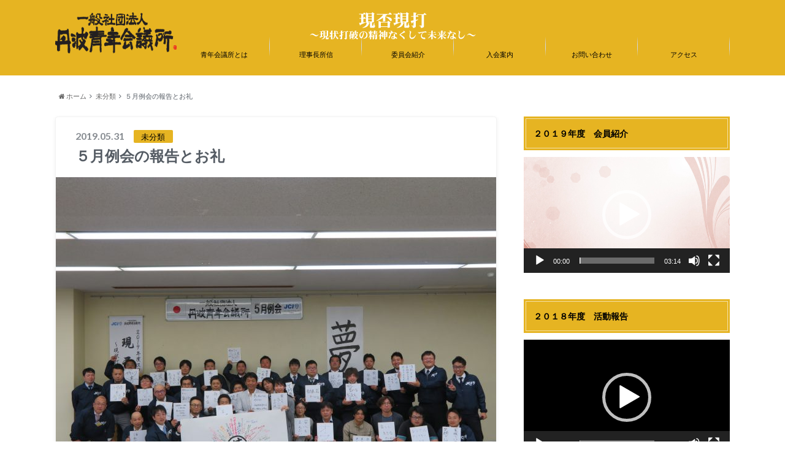

--- FILE ---
content_type: text/html; charset=UTF-8
request_url: http://tambajc.jp/2019/?p=572
body_size: 11495
content:
<!doctype html>

<!--[if lt IE 7]><html lang="ja" class="no-js lt-ie9 lt-ie8 lt-ie7"><![endif]-->
<!--[if (IE 7)&!(IEMobile)]><html lang="ja" class="no-js lt-ie9 lt-ie8"><![endif]-->
<!--[if (IE 8)&!(IEMobile)]><html lang="ja" class="no-js lt-ie9"><![endif]-->
<!--[if gt IE 8]><!--> <html lang="ja" class="no-js"><!--<![endif]-->

	<head>
		<meta charset="utf-8">

		<meta http-equiv="X-UA-Compatible" content="IE=edge">

		<title>５月例会の報告とお礼 | 丹波青年会議所２０１９年</title>

		<meta name="HandheldFriendly" content="True">
		<meta name="MobileOptimized" content="320">
		<meta name="viewport" content="width=device-width, initial-scale=1"/>

		<link rel="apple-touch-icon" href="http://tambajc.jp/2019/wp-content/themes/albatros/library/images/apple-touch-icon.png">
		<link rel="icon" href="http://tambajc.jp/2019/wp-content/themes/albatros/library/images/favicon.png">

		<link rel="pingback" href="http://tambajc.jp/2019/xmlrpc.php">

		<!--[if IE]>
		<link rel="shortcut icon" href="http://tambajc.jp/2019/wp-content/themes/albatros/library/images/favicon.ico">
		<![endif]-->

		<!--[if lt IE 9]>
		<script src="//html5shiv.googlecode.com/svn/trunk/html5.js"></script>
		<script src="//css3-mediaqueries-js.googlecode.com/svn/trunk/css3-mediaqueries.js"></script>
		<![endif]-->



		<link rel='dns-prefetch' href='//s.w.org' />
<link rel="alternate" type="application/rss+xml" title="丹波青年会議所２０１９年 &raquo; フィード" href="http://tambajc.jp/2019/?feed=rss2" />
<link rel="alternate" type="application/rss+xml" title="丹波青年会議所２０１９年 &raquo; コメントフィード" href="http://tambajc.jp/2019/?feed=comments-rss2" />
<link rel="alternate" type="application/rss+xml" title="丹波青年会議所２０１９年 &raquo; ５月例会の報告とお礼 のコメントのフィード" href="http://tambajc.jp/2019/?feed=rss2&#038;p=572" />
		<script type="text/javascript">
			window._wpemojiSettings = {"baseUrl":"https:\/\/s.w.org\/images\/core\/emoji\/11\/72x72\/","ext":".png","svgUrl":"https:\/\/s.w.org\/images\/core\/emoji\/11\/svg\/","svgExt":".svg","source":{"concatemoji":"http:\/\/tambajc.jp\/2019\/wp-includes\/js\/wp-emoji-release.min.js"}};
			!function(e,a,t){var n,r,o,i=a.createElement("canvas"),p=i.getContext&&i.getContext("2d");function s(e,t){var a=String.fromCharCode;p.clearRect(0,0,i.width,i.height),p.fillText(a.apply(this,e),0,0);e=i.toDataURL();return p.clearRect(0,0,i.width,i.height),p.fillText(a.apply(this,t),0,0),e===i.toDataURL()}function c(e){var t=a.createElement("script");t.src=e,t.defer=t.type="text/javascript",a.getElementsByTagName("head")[0].appendChild(t)}for(o=Array("flag","emoji"),t.supports={everything:!0,everythingExceptFlag:!0},r=0;r<o.length;r++)t.supports[o[r]]=function(e){if(!p||!p.fillText)return!1;switch(p.textBaseline="top",p.font="600 32px Arial",e){case"flag":return s([55356,56826,55356,56819],[55356,56826,8203,55356,56819])?!1:!s([55356,57332,56128,56423,56128,56418,56128,56421,56128,56430,56128,56423,56128,56447],[55356,57332,8203,56128,56423,8203,56128,56418,8203,56128,56421,8203,56128,56430,8203,56128,56423,8203,56128,56447]);case"emoji":return!s([55358,56760,9792,65039],[55358,56760,8203,9792,65039])}return!1}(o[r]),t.supports.everything=t.supports.everything&&t.supports[o[r]],"flag"!==o[r]&&(t.supports.everythingExceptFlag=t.supports.everythingExceptFlag&&t.supports[o[r]]);t.supports.everythingExceptFlag=t.supports.everythingExceptFlag&&!t.supports.flag,t.DOMReady=!1,t.readyCallback=function(){t.DOMReady=!0},t.supports.everything||(n=function(){t.readyCallback()},a.addEventListener?(a.addEventListener("DOMContentLoaded",n,!1),e.addEventListener("load",n,!1)):(e.attachEvent("onload",n),a.attachEvent("onreadystatechange",function(){"complete"===a.readyState&&t.readyCallback()})),(n=t.source||{}).concatemoji?c(n.concatemoji):n.wpemoji&&n.twemoji&&(c(n.twemoji),c(n.wpemoji)))}(window,document,window._wpemojiSettings);
		</script>
		<style type="text/css">
img.wp-smiley,
img.emoji {
	display: inline !important;
	border: none !important;
	box-shadow: none !important;
	height: 1em !important;
	width: 1em !important;
	margin: 0 .07em !important;
	vertical-align: -0.1em !important;
	background: none !important;
	padding: 0 !important;
}
</style>
<link rel='stylesheet' id='contact-form-7-css'  href='http://tambajc.jp/2019/wp-content/plugins/contact-form-7/includes/css/styles.css' type='text/css' media='all' />
<link rel='stylesheet' id='style-css'  href='http://tambajc.jp/2019/wp-content/themes/albatros/style.css' type='text/css' media='all' />
<link rel='stylesheet' id='child-style-css'  href='http://tambajc.jp/2019/wp-content/themes/albatros_custom/style.css' type='text/css' media='all' />
<link rel='stylesheet' id='shortcode-css'  href='http://tambajc.jp/2019/wp-content/themes/albatros/library/css/shortcode.css' type='text/css' media='all' />
<link rel='stylesheet' id='gf_Oswald-css'  href='//fonts.googleapis.com/css?family=Oswald%3A400%2C300%2C700' type='text/css' media='all' />
<link rel='stylesheet' id='gf_Lato-css'  href='//fonts.googleapis.com/css?family=Lato%3A400%2C700%2C400italic%2C700italic' type='text/css' media='all' />
<link rel='stylesheet' id='fontawesome-css'  href='//maxcdn.bootstrapcdn.com/font-awesome/4.6.0/css/font-awesome.min.css' type='text/css' media='all' />
<script type='text/javascript' src='//ajax.googleapis.com/ajax/libs/jquery/1.8.3/jquery.min.js'></script>
<link rel='https://api.w.org/' href='http://tambajc.jp/2019/index.php?rest_route=/' />
<link rel="canonical" href="http://tambajc.jp/2019/?p=572" />
<link rel='shortlink' href='http://tambajc.jp/2019/?p=572' />
<link rel="alternate" type="application/json+oembed" href="http://tambajc.jp/2019/index.php?rest_route=%2Foembed%2F1.0%2Fembed&#038;url=http%3A%2F%2Ftambajc.jp%2F2019%2F%3Fp%3D572" />
<link rel="alternate" type="text/xml+oembed" href="http://tambajc.jp/2019/index.php?rest_route=%2Foembed%2F1.0%2Fembed&#038;url=http%3A%2F%2Ftambajc.jp%2F2019%2F%3Fp%3D572&#038;format=xml" />
<style type="text/css">
body{color: #545b63;}
a{color: #4B99B5;}
a:hover{color: #74B7CF;}
#main article footer .post-categories li a,#main article footer .tags a{  background: #4B99B5;  border:1px solid #4B99B5;}
#main article footer .tags a{color:#4B99B5; background: none;}
#main article footer .post-categories li a:hover,#main article footer .tags a:hover{ background:#74B7CF;  border-color:#74B7CF;}
input[type="text"],input[type="password"],input[type="datetime"],input[type="datetime-local"],input[type="date"],input[type="month"],input[type="time"],input[type="week"],input[type="number"],input[type="email"],input[type="url"],input[type="search"],input[type="tel"],input[type="color"],select,textarea,.field { background-color: #eaedf2;}
/*ヘッダー*/
.header{background: #e6b422;}
.header .subnav .site_description,.header .mobile_site_description{color:  #000000;}
.nav li a,.subnav .linklist li a,.subnav .linklist li a:before {color: #000000;}
.nav li a:hover,.subnav .linklist li a:hover{color:#ffffff;}
.subnav .contactbutton a{background: #235d72;}
.subnav .contactbutton a:hover{background:#3F7E94;}
@media only screen and (min-width: 768px) {
	.nav ul {background: #323944;}
	.nav li ul.sub-menu li a{color: #B0B4BA;}
}
/*メインエリア*/
.byline .cat-name{background: #e6b422; color:  #000000;}
.widgettitle {background: #e6b422; color:  #000000;}
.widget li a:after{color: #e6b422!important;}

/* 投稿ページ吹き出し見出し */
.single .entry-content h2{background: #5C6B80;}
.single .entry-content h2:after{border-top-color:#5C6B80;}
/* リスト要素 */
.entry-content ul li:before{ background: #5C6B80;}
.entry-content ol li:before{ background: #5C6B80;}
/* カテゴリーラベル */
.single .authorbox .author-newpost li .cat-name,.related-box li .cat-name{ background: #e6b422;color:  #000000;}
/* CTA */
.cta-inner{ background: #323944;}
/* ローカルナビ */
.local-nav .title a{ background: #4B99B5;}
.local-nav .current_page_item a{color:#4B99B5;}
/* ランキングバッジ */
ul.wpp-list li a:before{background: #e6b422;color:  #000000;}
/* アーカイブのボタン */
.readmore a{border:1px solid #4B99B5;color:#4B99B5;}
.readmore a:hover{background:#4B99B5;color:#fff;}
/* ボタンの色 */
.btn-wrap a{background: #4B99B5;border: 1px solid #4B99B5;}
.btn-wrap a:hover{background: #74B7CF;}
.btn-wrap.simple a{border:1px solid #4B99B5;color:#4B99B5;}
.btn-wrap.simple a:hover{background:#4B99B5;}
/* コメント */
.blue-btn, .comment-reply-link, #submit { background-color: #4B99B5; }
.blue-btn:hover, .comment-reply-link:hover, #submit:hover, .blue-btn:focus, .comment-reply-link:focus, #submit:focus {background-color: #74B7CF; }
/* サイドバー */
.widget a{text-decoration:none; color:#666;}
.widget a:hover{color:#999;}
/*フッター*/
#footer-top{background-color: #323944; color: #86909E;}
.footer a,#footer-top a{color: #B0B4BA;}
#footer-top .widgettitle{color: #86909E;}
.footer {background-color: #323944;color: #86909E;}
.footer-links li:before{ color: #e6b422;}
/* ページネーション */
.pagination a, .pagination span,.page-links a , .page-links ul > li > span{color: #4B99B5;}
.pagination a:hover, .pagination a:focus,.page-links a:hover, .page-links a:focus{background-color: #4B99B5;}
.pagination .current:hover, .pagination .current:focus{color: #74B7CF;}
</style>


	</head>

	<body class="post-template-default single single-post postid-572 single-format-standard" itemscope itemtype="//schema.org/WebPage">

		<div id="container">

					
			<header class="header" role="banner" itemscope itemtype="//schema.org/WPHeader">

				<div id="inner-header" class="wrap cf">


					
<div id="logo">
																		<p class="h1 img" itemscope itemtype="//schema.org/Organization"><a href="http://tambajc.jp/2019"><img src="http://tambajc.jp/2019/wp-content/uploads/2018/11/b843b93aaf514cf278011fc3fb44cc40.png" alt="丹波青年会議所２０１９年"></a></p>
											</div>					
					
					<div class="subnav cf">
										<p class="site_description"> <!-- 現否現打　～現状打破の精神なくして未来なし～ -->
					<img  src="http://tambajc.jp/2019/wp-content/uploads/2018/11/スローガン2019.png" /></p>
										
										
										</div>

					<nav id="g_nav" role="navigation" itemscope itemtype="//schema.org/SiteNavigationElement">
						<ul id="menu-%e3%83%a1%e3%82%a4%e3%83%b3%e3%83%a1%e3%83%8b%e3%83%a5%e3%83%bc" class="nav top-nav cf"><li id="menu-item-28" class="menu-item menu-item-type-post_type menu-item-object-page menu-item-has-children menu-item-28"><a href="http://tambajc.jp/2019/?page_id=14">青年会議所とは<span class="gf"></span></a>
<ul class="sub-menu">
	<li id="menu-item-335" class="menu-item menu-item-type-post_type menu-item-object-page menu-item-335"><a href="http://tambajc.jp/2019/?page_id=333">丹波青年会議所について<span class="gf"></span></a></li>
	<li id="menu-item-218" class="menu-item menu-item-type-post_type menu-item-object-page menu-item-218"><a href="http://tambajc.jp/2019/?page_id=216">組織図<span class="gf"></span></a></li>
	<li id="menu-item-48" class="menu-item menu-item-type-post_type menu-item-object-page menu-item-48"><a href="http://tambajc.jp/2019/?page_id=46">メンバー紹介<span class="gf"></span></a></li>
</ul>
</li>
<li id="menu-item-27" class="menu-item menu-item-type-post_type menu-item-object-page menu-item-27"><a href="http://tambajc.jp/2019/?page_id=16">理事長所信<span class="gf"></span></a></li>
<li id="menu-item-49" class="menu-item menu-item-type-post_type menu-item-object-page menu-item-has-children menu-item-49"><a href="http://tambajc.jp/2019/?page_id=44">委員会紹介<span class="gf"></span></a>
<ul class="sub-menu">
	<li id="menu-item-65" class="menu-item menu-item-type-post_type menu-item-object-page menu-item-65"><a href="http://tambajc.jp/2019/?page_id=52">財務審査室<span class="gf"></span></a></li>
	<li id="menu-item-66" class="menu-item menu-item-type-post_type menu-item-object-page menu-item-66"><a href="http://tambajc.jp/2019/?page_id=50">経営力強化委員会<span class="gf"></span></a></li>
	<li id="menu-item-105" class="menu-item menu-item-type-post_type menu-item-object-page menu-item-105"><a href="http://tambajc.jp/2019/?page_id=60">未来の人財開発委員会<span class="gf"></span></a></li>
	<li id="menu-item-62" class="menu-item menu-item-type-post_type menu-item-object-page menu-item-62"><a href="http://tambajc.jp/2019/?page_id=58">地域開発委員会<span class="gf"></span></a></li>
	<li id="menu-item-63" class="menu-item menu-item-type-post_type menu-item-object-page menu-item-63"><a href="http://tambajc.jp/2019/?page_id=56">交流促進委員会<span class="gf"></span></a></li>
	<li id="menu-item-64" class="menu-item menu-item-type-post_type menu-item-object-page menu-item-64"><a href="http://tambajc.jp/2019/?page_id=54">広報戦略室<span class="gf"></span></a></li>
</ul>
</li>
<li id="menu-item-26" class="menu-item menu-item-type-post_type menu-item-object-page menu-item-26"><a href="http://tambajc.jp/2019/?page_id=18">入会案内<span class="gf"></span></a></li>
<li id="menu-item-24" class="menu-item menu-item-type-post_type menu-item-object-page menu-item-24"><a href="http://tambajc.jp/2019/?page_id=22">お問い合わせ<span class="gf"></span></a></li>
<li id="menu-item-25" class="menu-item menu-item-type-post_type menu-item-object-page menu-item-25"><a href="http://tambajc.jp/2019/?page_id=20">アクセス<span class="gf"></span></a></li>
</ul>
					</nav>

				</div>

			</header>


<div id="breadcrumb" class="breadcrumb inner wrap cf"><ul itemscope itemtype="//data-vocabulary.org/Breadcrumb"><li><a href="http://tambajc.jp/2019/" itemprop="url"><i class="fa fa-home"></i><span itemprop="title"> ホーム</span></a></li><li><a href="http://tambajc.jp/2019/?cat=1" itemprop="url"><span itemprop="title">未分類</span></a></li><li>５月例会の報告とお礼</li></ul></div>

			<div id="content">

				<div id="inner-content" class="wrap cf">

					<main id="main" class="m-all t-2of3 d-5of7 cf" role="main" itemscope itemprop="mainContentOfPage" itemtype="//schema.org/Blog">

						

		              <article id="post-572" class="cf post-572 post type-post status-publish format-standard has-post-thumbnail hentry category-1" role="article" itemscope itemprop="blogPost" itemtype="//schema.org/BlogPosting">
		
		                <header class="article-header entry-header">
		                  <p class="byline entry-meta vcard">
			                		
							<span class="date entry-date updated" itemprop="datePublished" datetime="2019-05-31">2019.05.31</span>
			                <span class="cat-name cat-id-1">未分類</span>
			                <span class="author" style="display: none;"><span class="fn">tambajc</span></span>
		
		                  </p>
		
		
		                  <h1 class="entry-title single-title" itemprop="headline" rel="bookmark">５月例会の報告とお礼</h1>
		
		                </header>
		
												<figure class="eyecatch">
							<img width="718" height="539" src="http://tambajc.jp/2019/wp-content/uploads/2019/06/IMG_1177-718x539.jpg" class="attachment-single-thum size-single-thum wp-post-image" alt="" srcset="http://tambajc.jp/2019/wp-content/uploads/2019/06/IMG_1177-718x539.jpg 718w, http://tambajc.jp/2019/wp-content/uploads/2019/06/IMG_1177-300x225.jpg 300w, http://tambajc.jp/2019/wp-content/uploads/2019/06/IMG_1177-768x576.jpg 768w, http://tambajc.jp/2019/wp-content/uploads/2019/06/IMG_1177-1024x768.jpg 1024w" sizes="(max-width: 718px) 100vw, 718px" />						</figure>
						
												
<div class="share short">

<div class="sns">
<ul class="clearfix">
<!--ツイートボタン-->
<li class="twitter"> 
<a target="blank" href="//twitter.com/intent/tweet?url=http%3A%2F%2Ftambajc.jp%2F2019%2F%3Fp%3D572&text=%EF%BC%95%E6%9C%88%E4%BE%8B%E4%BC%9A%E3%81%AE%E5%A0%B1%E5%91%8A%E3%81%A8%E3%81%8A%E7%A4%BC&tw_p=tweetbutton" onclick="window.open(this.href, 'tweetwindow', 'width=550, height=450,personalbar=0,toolbar=0,scrollbars=1,resizable=1'); return false;"><i class="fa fa-twitter"></i><span class="text">Twitter</span><span class="count"></span></a>
</li>

<li class="facebook">
<a href="http://www.facebook.com/sharer.php?src=bm&u=http%3A%2F%2Ftambajc.jp%2F2019%2F%3Fp%3D572&t=" onclick="javascript:window.open(this.href, '', 'menubar=no,toolbar=no,resizable=yes,scrollbars=yes,height=300,width=600');return false;"><i class="fa fa-facebook"></i>
<span class="text">Facebook</span><span class="count"></span></a>
</li>

<!--Google+1ボタン-->
<li class="googleplus">
<a href="//plusone.google.com/_/+1/confirm?hl=ja&url=http://tambajc.jp/2019/?p=572" onclick="window.open(this.href, 'window', 'width=550, height=450,personalbar=0,toolbar=0,scrollbars=1,resizable=1'); return false;" rel="tooltip" data-toggle="tooltip" data-placement="top" title="GooglePlusで共有"><i class="fa fa-google-plus"></i><span class="text">Google+</span><span class="count"></span></a>
</li>

<!--はてブボタン-->  
<li class="hatebu">       
<a href="//b.hatena.ne.jp/add?mode=confirm&url=http://tambajc.jp/2019/?p=572&title=%EF%BC%95%E6%9C%88%E4%BE%8B%E4%BC%9A%E3%81%AE%E5%A0%B1%E5%91%8A%E3%81%A8%E3%81%8A%E7%A4%BC" onclick="window.open(this.href, 'HBwindow', 'width=600, height=400, menubar=no, toolbar=no, scrollbars=yes'); return false;" target="_blank"><span class="text">はてブ</span><span class="count"></span></a>
</li>


<!--ポケットボタン-->      
<li class="pocket">
<a href="//getpocket.com/edit?url=http://tambajc.jp/2019/?p=572&title=５月例会の報告とお礼" onclick="window.open(this.href, 'FBwindow', 'width=550, height=350, menubar=no, toolbar=no, scrollbars=yes'); return false;"><i class="fa fa-get-pocket"></i><span class="text">Pocket</span><span class="count"></span></a></li>
</ul>
</div> 


</div>						
						
		                <section class="entry-content cf" itemprop="articleBody">

						

						<p>５月３１日（金）【１８：００～２１：４０】<br />
氷上町の氷上住民センターにて５月例会が開催されました。<br />
テーマは、「夢」と題して各種団体様をお迎えして自分が持っている夢を語り、お互いの夢を共有できる場所となりました。<br />
今回の例会では４人１組（回答者１名、質問者２名、議事録１名）になり、インタビュー形式で「・・・あなたの夢はなんですか？」から始まり、なぜ？なぜ？の繰り返しのインタビューをすることにより、回答者の夢について深堀ができて新しい発見や、気付きのある例会となりました。<br />
また議事録役が回答者の夢をまとめて発表することにより全員に夢の共有をしました。<br />
最後には全員が自分の夢を色紙に記入しました。</p>
<p>↓例会風景</p>
<img class="alignnone size-medium wp-image-574" src="http://tambajc.jp/2019/wp-content/uploads/2019/06/IMG_1076-300x225.jpg" alt="" width="300" height="225" srcset="http://tambajc.jp/2019/wp-content/uploads/2019/06/IMG_1076-300x225.jpg 300w, http://tambajc.jp/2019/wp-content/uploads/2019/06/IMG_1076-768x576.jpg 768w, http://tambajc.jp/2019/wp-content/uploads/2019/06/IMG_1076-1024x768.jpg 1024w, http://tambajc.jp/2019/wp-content/uploads/2019/06/IMG_1076-718x539.jpg 718w" sizes="(max-width: 300px) 100vw, 300px" /> <img class="alignnone size-medium wp-image-578" src="http://tambajc.jp/2019/wp-content/uploads/2019/06/IMG_1112-300x225.jpg" alt="" width="300" height="225" srcset="http://tambajc.jp/2019/wp-content/uploads/2019/06/IMG_1112-300x225.jpg 300w, http://tambajc.jp/2019/wp-content/uploads/2019/06/IMG_1112-768x576.jpg 768w, http://tambajc.jp/2019/wp-content/uploads/2019/06/IMG_1112-1024x768.jpg 1024w, http://tambajc.jp/2019/wp-content/uploads/2019/06/IMG_1112-718x539.jpg 718w" sizes="(max-width: 300px) 100vw, 300px" /> <img class="alignnone size-medium wp-image-579" src="http://tambajc.jp/2019/wp-content/uploads/2019/06/IMG_1116-300x225.jpg" alt="" width="300" height="225" srcset="http://tambajc.jp/2019/wp-content/uploads/2019/06/IMG_1116-300x225.jpg 300w, http://tambajc.jp/2019/wp-content/uploads/2019/06/IMG_1116-768x576.jpg 768w, http://tambajc.jp/2019/wp-content/uploads/2019/06/IMG_1116-1024x768.jpg 1024w, http://tambajc.jp/2019/wp-content/uploads/2019/06/IMG_1116-718x539.jpg 718w" sizes="(max-width: 300px) 100vw, 300px" /> <img class="alignnone size-medium wp-image-580" src="http://tambajc.jp/2019/wp-content/uploads/2019/06/IMG_1122-300x225.jpg" alt="" width="300" height="225" srcset="http://tambajc.jp/2019/wp-content/uploads/2019/06/IMG_1122-300x225.jpg 300w, http://tambajc.jp/2019/wp-content/uploads/2019/06/IMG_1122-768x576.jpg 768w, http://tambajc.jp/2019/wp-content/uploads/2019/06/IMG_1122-1024x768.jpg 1024w, http://tambajc.jp/2019/wp-content/uploads/2019/06/IMG_1122-718x539.jpg 718w" sizes="(max-width: 300px) 100vw, 300px" /> <img class="alignnone size-medium wp-image-582" src="http://tambajc.jp/2019/wp-content/uploads/2019/06/IMG_1152-300x225.jpg" alt="" width="300" height="225" srcset="http://tambajc.jp/2019/wp-content/uploads/2019/06/IMG_1152-300x225.jpg 300w, http://tambajc.jp/2019/wp-content/uploads/2019/06/IMG_1152-768x576.jpg 768w, http://tambajc.jp/2019/wp-content/uploads/2019/06/IMG_1152-1024x768.jpg 1024w, http://tambajc.jp/2019/wp-content/uploads/2019/06/IMG_1152-718x539.jpg 718w" sizes="(max-width: 300px) 100vw, 300px" /> <img class="alignnone size-medium wp-image-581" src="http://tambajc.jp/2019/wp-content/uploads/2019/06/IMG_1132-300x225.jpg" alt="" width="300" height="225" srcset="http://tambajc.jp/2019/wp-content/uploads/2019/06/IMG_1132-300x225.jpg 300w, http://tambajc.jp/2019/wp-content/uploads/2019/06/IMG_1132-768x576.jpg 768w, http://tambajc.jp/2019/wp-content/uploads/2019/06/IMG_1132-1024x768.jpg 1024w, http://tambajc.jp/2019/wp-content/uploads/2019/06/IMG_1132-718x539.jpg 718w" sizes="(max-width: 300px) 100vw, 300px" /> <img class="alignnone size-medium wp-image-585" src="http://tambajc.jp/2019/wp-content/uploads/2019/06/IMG_1158-300x225.jpg" alt="" width="300" height="225" srcset="http://tambajc.jp/2019/wp-content/uploads/2019/06/IMG_1158-300x225.jpg 300w, http://tambajc.jp/2019/wp-content/uploads/2019/06/IMG_1158-768x576.jpg 768w, http://tambajc.jp/2019/wp-content/uploads/2019/06/IMG_1158-1024x768.jpg 1024w, http://tambajc.jp/2019/wp-content/uploads/2019/06/IMG_1158-718x539.jpg 718w" sizes="(max-width: 300px) 100vw, 300px" /><img class="alignnone size-medium wp-image-583" src="http://tambajc.jp/2019/wp-content/uploads/2019/06/IMG_1177-300x225.jpg" alt="" width="300" height="225" srcset="http://tambajc.jp/2019/wp-content/uploads/2019/06/IMG_1177-300x225.jpg 300w, http://tambajc.jp/2019/wp-content/uploads/2019/06/IMG_1177-768x576.jpg 768w, http://tambajc.jp/2019/wp-content/uploads/2019/06/IMG_1177-1024x768.jpg 1024w, http://tambajc.jp/2019/wp-content/uploads/2019/06/IMG_1177-718x539.jpg 718w" sizes="(max-width: 300px) 100vw, 300px" />
<img class="alignnone size-medium wp-image-577" src="http://tambajc.jp/2019/wp-content/uploads/2019/06/IMG_1096-300x225.jpg" alt="" width="300" height="225" srcset="http://tambajc.jp/2019/wp-content/uploads/2019/06/IMG_1096-300x225.jpg 300w, http://tambajc.jp/2019/wp-content/uploads/2019/06/IMG_1096-768x576.jpg 768w, http://tambajc.jp/2019/wp-content/uploads/2019/06/IMG_1096-1024x768.jpg 1024w, http://tambajc.jp/2019/wp-content/uploads/2019/06/IMG_1096-718x539.jpg 718w" sizes="(max-width: 300px) 100vw, 300px" />
<p>村上委員長の主旨説明</p>
<img class="alignnone size-medium wp-image-575" src="http://tambajc.jp/2019/wp-content/uploads/2019/06/IMG_1078-300x225.jpg" alt="" width="300" height="225" srcset="http://tambajc.jp/2019/wp-content/uploads/2019/06/IMG_1078-300x225.jpg 300w, http://tambajc.jp/2019/wp-content/uploads/2019/06/IMG_1078-768x576.jpg 768w, http://tambajc.jp/2019/wp-content/uploads/2019/06/IMG_1078-1024x768.jpg 1024w, http://tambajc.jp/2019/wp-content/uploads/2019/06/IMG_1078-718x539.jpg 718w" sizes="(max-width: 300px) 100vw, 300px" />
<p>植地　惇君の５分間スピーチ</p>
<img class="alignnone size-medium wp-image-576" src="http://tambajc.jp/2019/wp-content/uploads/2019/06/IMG_1088-300x225.jpg" alt="" width="300" height="225" srcset="http://tambajc.jp/2019/wp-content/uploads/2019/06/IMG_1088-300x225.jpg 300w, http://tambajc.jp/2019/wp-content/uploads/2019/06/IMG_1088-768x576.jpg 768w, http://tambajc.jp/2019/wp-content/uploads/2019/06/IMG_1088-1024x768.jpg 1024w, http://tambajc.jp/2019/wp-content/uploads/2019/06/IMG_1088-718x539.jpg 718w" sizes="(max-width: 300px) 100vw, 300px" />
<p>前田　拓君の５分間スピーチ</p>
<p>&nbsp;</p>

						
		                </section>

												
						



						

												<div class="sharewrap">
										            <h3>シェア！</h3>
													
<div class="share">

<div class="sns">
<ul class="clearfix">
<!--ツイートボタン-->
<li class="twitter"> 
<a target="blank" href="//twitter.com/intent/tweet?url=http%3A%2F%2Ftambajc.jp%2F2019%2F%3Fp%3D572&text=%EF%BC%95%E6%9C%88%E4%BE%8B%E4%BC%9A%E3%81%AE%E5%A0%B1%E5%91%8A%E3%81%A8%E3%81%8A%E7%A4%BC&tw_p=tweetbutton" onclick="window.open(this.href, 'tweetwindow', 'width=550, height=450,personalbar=0,toolbar=0,scrollbars=1,resizable=1'); return false;"><i class="fa fa-twitter"></i><span class="text">Twitter</span><span class="count"></span></a>
</li>

<!--Facebookボタン-->      
<li class="facebook">
<a href="http://www.facebook.com/sharer.php?src=bm&u=http%3A%2F%2Ftambajc.jp%2F2019%2F%3Fp%3D572&t=%EF%BC%95%E6%9C%88%E4%BE%8B%E4%BC%9A%E3%81%AE%E5%A0%B1%E5%91%8A%E3%81%A8%E3%81%8A%E7%A4%BC" onclick="javascript:window.open(this.href, '', 'menubar=no,toolbar=no,resizable=yes,scrollbars=yes,height=300,width=600');return false;"><i class="fa fa-facebook"></i>
<span class="text">Facebook</span><span class="count"></span></a>
</li>


<!--Google+1ボタン-->
<li class="googleplus">
<a href="//plusone.google.com/_/+1/confirm?hl=ja&url=http://tambajc.jp/2019/?p=572" onclick="window.open(this.href, 'window', 'width=550, height=450,personalbar=0,toolbar=0,scrollbars=1,resizable=1'); return false;" rel="tooltip" data-toggle="tooltip" data-placement="top" title="GooglePlusで共有"><i class="fa fa-google-plus"></i><span class="text">Google+</span><span class="count"></span></a>
</li>

<!--はてブボタン-->  
<li class="hatebu">       
<a href="//b.hatena.ne.jp/add?mode=confirm&url=http://tambajc.jp/2019/?p=572&title=%EF%BC%95%E6%9C%88%E4%BE%8B%E4%BC%9A%E3%81%AE%E5%A0%B1%E5%91%8A%E3%81%A8%E3%81%8A%E7%A4%BC" onclick="window.open(this.href, 'HBwindow', 'width=600, height=400, menubar=no, toolbar=no, scrollbars=yes'); return false;" target="_blank"><span class="text">はてブ</span><span class="count"></span></a>
</li>

<!--LINEボタン-->   
<li class="line">
<a href="//line.me/R/msg/text/?%EF%BC%95%E6%9C%88%E4%BE%8B%E4%BC%9A%E3%81%AE%E5%A0%B1%E5%91%8A%E3%81%A8%E3%81%8A%E7%A4%BC%0Ahttp%3A%2F%2Ftambajc.jp%2F2019%2F%3Fp%3D572"><span class="text">LINE</span></a>
</li>     

<!--ポケットボタン-->      
<li class="pocket">
<a href="//getpocket.com/edit?url=http://tambajc.jp/2019/?p=572&title=５月例会の報告とお礼" onclick="window.open(this.href, 'FBwindow', 'width=550, height=350, menubar=no, toolbar=no, scrollbars=yes'); return false;"><i class="fa fa-get-pocket"></i><span class="text">Pocket</span><span class="count"></span></a></li>

<!--RSSボタン-->
<li class="rss">
<a href="http://tambajc.jp/2019/?feed=rss2"><i class="fa fa-rss"></i><span class="text">RSS</span></a></li>


<!--feedlyボタン-->
<li class="feedly">
<a href="http://feedly.com/index.html#subscription%2Ffeed%2Fhttp%3A%2F%2Ftambajc.jp%2F2019%2F%3Ffeed%3Drss2"  target="blank"><i class="fa fa-rss"></i><span class="text">feedly</span><span class="count"></span></a></li>    
</ul>
</div>
</div>						</div>
												
						
						

  
  	<div id="respond" class="comment-respond">
		<h3 id="reply-title" class="comment-reply-title">コメントを残す <small><a rel="nofollow" id="cancel-comment-reply-link" href="/2019/?p=572#respond" style="display:none;">コメントをキャンセル</a></small></h3>			<form action="http://tambajc.jp/2019/wp-comments-post.php" method="post" id="commentform" class="comment-form" novalidate>
				<p class="comment-notes"><span id="email-notes">メールアドレスが公開されることはありません。</span> <span class="required">*</span> が付いている欄は必須項目です</p><p class="comment-form-comment"><label for="comment">コメント</label> <textarea id="comment" name="comment" cols="45" rows="8" maxlength="65525" required="required"></textarea></p><p class="comment-form-author"><label for="author">名前 <span class="required">*</span></label> <input id="author" name="author" type="text" value="" size="30" maxlength="245" required='required' /></p>
<p class="comment-form-email"><label for="email">メール <span class="required">*</span></label> <input id="email" name="email" type="email" value="" size="30" maxlength="100" aria-describedby="email-notes" required='required' /></p>
<p class="comment-form-url"><label for="url">サイト</label> <input id="url" name="url" type="url" value="" size="30" maxlength="200" /></p>
<p class="form-submit"><input name="submit" type="submit" id="submit" class="submit" value="コメントを送信" /> <input type='hidden' name='comment_post_ID' value='572' id='comment_post_ID' />
<input type='hidden' name='comment_parent' id='comment_parent' value='0' />
</p>			</form>
			</div><!-- #respond -->
	

		                <footer class="article-footer">

							<div class="category-newpost-wrap">
							<h3><a href="http://tambajc.jp/2019/?cat=1" rel="category">未分類</a>の最新記事</h3>
														<ul class="category-newpost cf">
																					<li class="cf"><span class="date">2019.12.10</span><a href="http://tambajc.jp/2019/?p=712" title="１２月納会例会のご報告とお礼"> １２月納会例会のご報告とお礼</a></li>
														<li class="cf"><span class="date">2019.11.09</span><a href="http://tambajc.jp/2019/?p=690" title="１１月例会のご報告"> １１月例会のご報告</a></li>
														<li class="cf"><span class="date">2019.10.21</span><a href="http://tambajc.jp/2019/?p=667" title="１１月例会のご案内"> １１月例会のご案内</a></li>
														<li class="cf"><span class="date">2019.10.09</span><a href="http://tambajc.jp/2019/?p=677" title="１０月例会のご報告"> １０月例会のご報告</a></li>
														<li class="cf"><span class="date">2019.10.01</span><a href="http://tambajc.jp/2019/?p=634" title="１０月例会のご案内"> １０月例会のご案内</a></li>
																					</ul>
							</div>
	
			                <ul class="post-categories">
	<li><a href="http://tambajc.jp/2019/?cat=1" rel="category">未分類</a></li></ul>			
			                		
		                </footer>
						
		              </article>
		

						<div class="authorbox">
						
							<div class="np-post">	
								<div class="navigation">
																<div class="prev"><a href="http://tambajc.jp/2019/?p=595" rel="prev">５月例会のご案内</a></div>
																								<div class="next"><a href="http://tambajc.jp/2019/?p=592" rel="next">６月例会のご案内</a></div>
																</div>
							</div>
						</div>



	
			  <div class="related-box original-related cf">
    <div class="inbox">
	    <h2 class="related-h h_ttl"><span class="gf">RECOMMEND</span>こちらの記事も人気です。</h2>
		    <div class="related-post">
				<ul class="related-list cf">

  	        <li class="" rel="bookmark" title="兵庫県議会ＪＣ議員連盟と兵庫ブロック内ＪＣとの交流大会">
		        <a href="http://tambajc.jp/2019/?p=506" rel=\"bookmark" title="兵庫県議会ＪＣ議員連盟と兵庫ブロック内ＪＣとの交流大会" class="title">
		        	<figure class="eyecatch">
	        	                <img width="300" height="200" src="http://tambajc.jp/2019/wp-content/uploads/2019/02/JC議連　３人-300x200.jpg" class="attachment-home-thum size-home-thum wp-post-image" alt="" />	        		            </figure>
					<span class="cat-name">未分類</span>
					<time class="date">2019.2.25</time>
					<h3 class="ttl">
						兵庫県議会ＪＣ議員連盟と兵庫ブロック内ＪＣとの交流大会					</h3>
				</a>
	        </li>
  	        <li class="" rel="bookmark" title="新年のご挨拶">
		        <a href="http://tambajc.jp/2019/?p=174" rel=\"bookmark" title="新年のご挨拶" class="title">
		        	<figure class="eyecatch">
	        	                <img width="300" height="200" src="http://tambajc.jp/2019/wp-content/uploads/2018/12/15137627752311-300x200.jpg" class="attachment-home-thum size-home-thum wp-post-image" alt="" srcset="http://tambajc.jp/2019/wp-content/uploads/2018/12/15137627752311-300x200.jpg 300w, http://tambajc.jp/2019/wp-content/uploads/2018/12/15137627752311-768x510.jpg 768w, http://tambajc.jp/2019/wp-content/uploads/2018/12/15137627752311-718x476.jpg 718w, http://tambajc.jp/2019/wp-content/uploads/2018/12/15137627752311.jpg 960w" sizes="(max-width: 300px) 100vw, 300px" />	        		            </figure>
					<span class="cat-name">未分類</span>
					<time class="date">2019.1.1</time>
					<h3 class="ttl">
						新年のご挨拶					</h3>
				</a>
	        </li>
  	        <li class="" rel="bookmark" title="1月新年例会">
		        <a href="http://tambajc.jp/2019/?p=349" rel=\"bookmark" title="1月新年例会" class="title">
		        	<figure class="eyecatch">
	        	                <img width="300" height="200" src="http://tambajc.jp/2019/wp-content/uploads/2019/01/IMG_0597-300x200.jpg" class="attachment-home-thum size-home-thum wp-post-image" alt="" />	        		            </figure>
					<span class="cat-name">未分類</span>
					<time class="date">2019.1.17</time>
					<h3 class="ttl">
						1月新年例会					</h3>
				</a>
	        </li>
  	        <li class="" rel="bookmark" title="７月事業例会のご案内">
		        <a href="http://tambajc.jp/2019/?p=619" rel=\"bookmark" title="７月事業例会のご案内" class="title">
		        	<figure class="eyecatch">
	        	                <img width="300" height="176" src="http://tambajc.jp/2019/wp-content/uploads/2018/11/b843b93aaf514cf278011fc3fb44cc40-300x176.png" class="attachment-home-thum size-home-thum wp-post-image" alt="" />	        		            </figure>
					<span class="cat-name">未分類</span>
					<time class="date">2019.7.1</time>
					<h3 class="ttl">
						７月事業例会のご案内					</h3>
				</a>
	        </li>
  	        <li class="" rel="bookmark" title="５月例会のご案内">
		        <a href="http://tambajc.jp/2019/?p=595" rel=\"bookmark" title="５月例会のご案内" class="title">
		        	<figure class="eyecatch">
	        	                <img width="300" height="176" src="http://tambajc.jp/2019/wp-content/uploads/2019/01/b843b93aaf514cf278011fc3fb44cc40-300x176.png" class="attachment-home-thum size-home-thum wp-post-image" alt="" />	        		            </figure>
					<span class="cat-name">未分類</span>
					<time class="date">2019.5.1</time>
					<h3 class="ttl">
						５月例会のご案内					</h3>
				</a>
	        </li>
  	        <li class="" rel="bookmark" title="３月例会の報告とお礼">
		        <a href="http://tambajc.jp/2019/?p=513" rel=\"bookmark" title="３月例会の報告とお礼" class="title">
		        	<figure class="eyecatch">
	        	                <img width="300" height="200" src="http://tambajc.jp/2019/wp-content/uploads/2019/04/IMG_0671-300x200.jpg" class="attachment-home-thum size-home-thum wp-post-image" alt="" />	        		            </figure>
					<span class="cat-name">未分類</span>
					<time class="date">2019.3.7</time>
					<h3 class="ttl">
						３月例会の報告とお礼					</h3>
				</a>
	        </li>
  	        <li class="" rel="bookmark" title="１０月例会のご報告">
		        <a href="http://tambajc.jp/2019/?p=677" rel=\"bookmark" title="１０月例会のご報告" class="title">
		        	<figure class="eyecatch">
	        	                <img width="300" height="200" src="http://tambajc.jp/2019/wp-content/uploads/2019/12/IMG_2111-300x200.jpg" class="attachment-home-thum size-home-thum wp-post-image" alt="" />	        		            </figure>
					<span class="cat-name">未分類</span>
					<time class="date">2019.10.9</time>
					<h3 class="ttl">
						１０月例会のご報告					</h3>
				</a>
	        </li>
  	        <li class="" rel="bookmark" title="８月例会のご報告">
		        <a href="http://tambajc.jp/2019/?p=658" rel=\"bookmark" title="８月例会のご報告" class="title">
		        	<figure class="eyecatch">
	        	                <img width="300" height="200" src="http://tambajc.jp/2019/wp-content/uploads/2019/10/IMG_1722-300x200.jpg" class="attachment-home-thum size-home-thum wp-post-image" alt="" />	        		            </figure>
					<span class="cat-name">未分類</span>
					<time class="date">2019.8.30</time>
					<h3 class="ttl">
						８月例会のご報告					</h3>
				</a>
	        </li>
  
  			</ul>
	    </div>
    </div>
</div>
  	

						
						

					</main>

									<div id="sidebar1" class="sidebar m-all t-1of3 d-2of7 last-col cf" role="complementary">
					
					 
					
										
										
					
											<div id="media_video-8" class="widget widget_media_video"><h4 class="widgettitle"><span>２０１９年度　会員紹介</span></h4><div style="width:100%;" class="wp-video"><!--[if lt IE 9]><script>document.createElement('video');</script><![endif]-->
<video class="wp-video-shortcode" id="video-572-1" preload="metadata" controls="controls"><source type="video/mp4" src="http://tambajc.jp/2019/wp-content/uploads/2019/01/JC会員紹介2019年度（176MG）.mp4?_=1" /><source type="video/mp4" src="http://tambajc.jp/2019/wp-content/uploads/2019/01/JC会員紹介2019年度（176MG）.mp4?_=1" /><a href="http://tambajc.jp/2019/wp-content/uploads/2019/01/JC会員紹介2019年度（176MG）.mp4">http://tambajc.jp/2019/wp-content/uploads/2019/01/JC会員紹介2019年度（176MG）.mp4</a></video></div></div><div id="media_video-6" class="widget widget_media_video"><h4 class="widgettitle"><span>２０１８年度　活動報告</span></h4><div style="width:100%;" class="wp-video"><video class="wp-video-shortcode" id="video-572-2" preload="metadata" controls="controls"><source type="video/mp4" src="http://tambajc.jp/2019/wp-content/uploads/2018/12/２０１８年度_丹波青年会議所_事業報告_新年例会用.mp4?_=2" /><source type="video/mp4" src="http://tambajc.jp/2019/wp-content/uploads/2018/12/２０１８年度_丹波青年会議所_事業報告_新年例会用.mp4?_=2" /><a href="http://tambajc.jp/2019/wp-content/uploads/2018/12/２０１８年度_丹波青年会議所_事業報告_新年例会用.mp4">http://tambajc.jp/2019/wp-content/uploads/2018/12/２０１８年度_丹波青年会議所_事業報告_新年例会用.mp4</a></video></div></div><div id="text-3" class="widget widget_text"><h4 class="widgettitle"><span>過去のホームページ</span></h4>			<div class="textwidget"><div><a class="no-icon" href="http://tambajc.jp/2003/" target="_blank" rel="noopener">2003年度　</a><a class="no-icon" href="http://tambajc.jp/2004/" target="_blank" rel="noopener">2004年度　</a><a class="no-icon" href="http://tambajc.jp/2005/" target="_blank" rel="noopener">2005年度</a></div>
<div><a class="no-icon" href="http://tambajc.jp/2006/" target="_blank" rel="noopener">2006年度　</a><a class="no-icon" href="http://tambajc.jp/2007/" target="_blank" rel="noopener">2007年度　</a><a class="no-icon" href="http://tambajc.jp/2008/" target="_blank" rel="noopener">2008年度</a></div>
<div><a class="no-icon" href="http://tambajc.jp/2009/" target="_blank" rel="noopener">2009年度　</a><a class="no-icon" href="http://tambajc.jp/2010/" target="_blank" rel="noopener">2010年度　</a><a class="no-icon" href="http://tambajc.jp/2011/" target="_blank" rel="noopener">2011年度</a></div>
<div><a class="no-icon" href="http://tambajc.jp/2012/" target="_blank" rel="noopener">2012年度　</a><a class="no-icon" href="http://tambajc.jp/wp/" target="_blank" rel="noopener">2013年度　</a><a class="no-icon" href="http://tambajc.jp/2014/" target="_blank" rel="noopener">2014年度</a></div>
<div><a class="no-icon" href="http://tambajc.jp/2015/" target="_blank" rel="noopener">2015年度　</a><a class="no-icon" href="http://tambajc.jp/2016/" target="_blank" rel="noopener">2016年度　</a><a class="no-icon" href="http://tambajc.jp/2017/" target="_blank" rel="noopener">2017年度</a><br />
<a class="no-icon" href="http://tambajc.jp/2018/" target="_blank" rel="noopener">2018年度</a></div>
<div><a class="no-icon" href="http://tambajc.jp/45th/" target="_blank" rel="noopener"> 丹音祭（あかねまつ り） 45周年記念事業</a></div>
<div></div>
</div>
		</div><div id="text-4" class="widget widget_text"><h4 class="widgettitle"><span>カレンダー</span></h4>			<div class="textwidget"><p><iframe style="border-width: 0;" src="https://calendar.google.com/calendar/embed?showTitle=0&amp;showPrint=0&amp;showTabs=0&amp;showCalendars=0&amp;showTz=0&amp;height=600&amp;wkst=1&amp;bgcolor=%23FFFFFF&amp;src=ijvvpe7oavtvm0m1402kkihc6o%40group.calendar.google.com&amp;color=%23182C57&amp;src=ja.japanese%23holiday%40group.v.calendar.google.com&amp;color=%23711616&amp;ctz=Asia%2FTokyo" width="100%" frameborder="0" scrolling="no"></iframe></p>
</div>
		</div>					
					
				</div>

				</div>

			</div>



<div id="page-top">
	<a href="#header" title="ページトップへ"><i class="fa fa-chevron-up"></i></a>
</div>

							<div id="footer-top" class="cf">
					<div class="inner wrap">
												
												
											</div>
				</div>
			
			<footer id="footer" class="footer" role="contentinfo" itemscope itemtype="//schema.org/WPFooter">
				<div id="inner-footer" class="wrap cf">
					<div class="m-all t-3of5 d-4of7">
						<nav role="navigation">
													</nav>
					</div>
					<div class="m-all t-2of5 d-3of7">
						<p class="source-org copyright">&copy;Copyright2025 <a href="http://tambajc.jp/2019" rel="nofollow">丹波青年会議所２０１９年</a>.All Rights Reserved.</p>
					</div>
				</div>

			</footer>
		</div>


<link rel='stylesheet' id='mediaelement-css'  href='http://tambajc.jp/2019/wp-includes/js/mediaelement/mediaelementplayer-legacy.min.css' type='text/css' media='all' />
<link rel='stylesheet' id='wp-mediaelement-css'  href='http://tambajc.jp/2019/wp-includes/js/mediaelement/wp-mediaelement.min.css' type='text/css' media='all' />
<script type='text/javascript'>
/* <![CDATA[ */
var wpcf7 = {"apiSettings":{"root":"http:\/\/tambajc.jp\/2019\/index.php?rest_route=\/contact-form-7\/v1","namespace":"contact-form-7\/v1"},"recaptcha":{"messages":{"empty":"\u3042\u306a\u305f\u304c\u30ed\u30dc\u30c3\u30c8\u3067\u306f\u306a\u3044\u3053\u3068\u3092\u8a3c\u660e\u3057\u3066\u304f\u3060\u3055\u3044\u3002"}}};
/* ]]> */
</script>
<script type='text/javascript' src='http://tambajc.jp/2019/wp-content/plugins/contact-form-7/includes/js/scripts.js'></script>
<script type='text/javascript' src='http://tambajc.jp/2019/wp-content/themes/albatros/library/js/libs/jquery.meanmenu.min.js'></script>
<script type='text/javascript' src='http://tambajc.jp/2019/wp-content/themes/albatros/library/js/scripts.js'></script>
<script type='text/javascript' src='http://tambajc.jp/2019/wp-content/themes/albatros/library/js/libs/modernizr.custom.min.js'></script>
<script type='text/javascript' src='http://tambajc.jp/2019/wp-includes/js/wp-embed.min.js'></script>
<script type='text/javascript'>
var mejsL10n = {"language":"ja","strings":{"mejs.install-flash":"\u3054\u5229\u7528\u306e\u30d6\u30e9\u30a6\u30b6\u30fc\u306f Flash Player \u304c\u7121\u52b9\u306b\u306a\u3063\u3066\u3044\u308b\u304b\u3001\u30a4\u30f3\u30b9\u30c8\u30fc\u30eb\u3055\u308c\u3066\u3044\u307e\u305b\u3093\u3002Flash Player \u30d7\u30e9\u30b0\u30a4\u30f3\u3092\u6709\u52b9\u306b\u3059\u308b\u304b\u3001\u6700\u65b0\u30d0\u30fc\u30b8\u30e7\u30f3\u3092 https:\/\/get.adobe.com\/jp\/flashplayer\/ \u304b\u3089\u30a4\u30f3\u30b9\u30c8\u30fc\u30eb\u3057\u3066\u304f\u3060\u3055\u3044\u3002","mejs.fullscreen-off":"\u30d5\u30eb\u30b9\u30af\u30ea\u30fc\u30f3\u3092\u30aa\u30d5","mejs.fullscreen-on":"\u30d5\u30eb\u30b9\u30af\u30ea\u30fc\u30f3","mejs.download-video":"\u52d5\u753b\u3092\u30c0\u30a6\u30f3\u30ed\u30fc\u30c9","mejs.fullscreen":"\u30d5\u30eb\u30b9\u30af\u30ea\u30fc\u30f3","mejs.time-jump-forward":["1\u79d2\u9032\u3080","%1\u79d2\u9032\u3080"],"mejs.loop":"\u30eb\u30fc\u30d7\u5207\u308a\u66ff\u3048","mejs.play":"\u518d\u751f","mejs.pause":"\u505c\u6b62","mejs.close":"\u9589\u3058\u308b","mejs.time-slider":"\u30bf\u30a4\u30e0\u30b9\u30e9\u30a4\u30c0\u30fc","mejs.time-help-text":"1\u79d2\u9032\u3080\u306b\u306f\u5de6\u53f3\u77e2\u5370\u30ad\u30fc\u3092\u300110\u79d2\u9032\u3080\u306b\u306f\u4e0a\u4e0b\u77e2\u5370\u30ad\u30fc\u3092\u4f7f\u3063\u3066\u304f\u3060\u3055\u3044\u3002","mejs.time-skip-back":["1\u79d2\u623b\u308b","%1\u79d2\u623b\u308b"],"mejs.captions-subtitles":"\u30ad\u30e3\u30d7\u30b7\u30e7\u30f3\/\u5b57\u5e55","mejs.captions-chapters":"\u30c1\u30e3\u30d7\u30bf\u30fc","mejs.none":"\u306a\u3057","mejs.mute-toggle":"\u30df\u30e5\u30fc\u30c8\u5207\u308a\u66ff\u3048","mejs.volume-help-text":"\u30dc\u30ea\u30e5\u30fc\u30e0\u8abf\u7bc0\u306b\u306f\u4e0a\u4e0b\u77e2\u5370\u30ad\u30fc\u3092\u4f7f\u3063\u3066\u304f\u3060\u3055\u3044\u3002","mejs.unmute":"\u30df\u30e5\u30fc\u30c8\u89e3\u9664","mejs.mute":"\u30df\u30e5\u30fc\u30c8","mejs.volume-slider":"\u30dc\u30ea\u30e5\u30fc\u30e0\u30b9\u30e9\u30a4\u30c0\u30fc","mejs.video-player":"\u52d5\u753b\u30d7\u30ec\u30fc\u30e4\u30fc","mejs.audio-player":"\u97f3\u58f0\u30d7\u30ec\u30fc\u30e4\u30fc","mejs.ad-skip":"\u5e83\u544a\u3092\u30b9\u30ad\u30c3\u30d7","mejs.ad-skip-info":["1\u79d2\u5f8c\u306b\u30b9\u30ad\u30c3\u30d7","%1\u79d2\u5f8c\u306b\u30b9\u30ad\u30c3\u30d7"],"mejs.source-chooser":"\u30bd\u30fc\u30b9\u306e\u9078\u629e","mejs.stop":"\u505c\u6b62","mejs.speed-rate":"\u901f\u5ea6\u7387","mejs.live-broadcast":"\u751f\u653e\u9001","mejs.afrikaans":"\u30a2\u30d5\u30ea\u30ab\u30fc\u30f3\u30b9\u8a9e","mejs.albanian":"\u30a2\u30eb\u30d0\u30cb\u30a2\u8a9e","mejs.arabic":"\u30a2\u30e9\u30d3\u30a2\u8a9e","mejs.belarusian":"\u30d9\u30e9\u30eb\u30fc\u30b7\u8a9e","mejs.bulgarian":"\u30d6\u30eb\u30ac\u30ea\u30a2\u8a9e","mejs.catalan":"\u30ab\u30bf\u30ed\u30cb\u30a2\u8a9e","mejs.chinese":"\u4e2d\u56fd\u8a9e","mejs.chinese-simplified":"\u4e2d\u56fd\u8a9e (\u7c21\u4f53\u5b57)","mejs.chinese-traditional":"\u4e2d\u56fd\u8a9e (\u7e41\u4f53\u5b57)","mejs.croatian":"\u30af\u30ed\u30a2\u30c1\u30a2\u8a9e","mejs.czech":"\u30c1\u30a7\u30b3\u8a9e","mejs.danish":"\u30c7\u30f3\u30de\u30fc\u30af\u8a9e","mejs.dutch":"\u30aa\u30e9\u30f3\u30c0\u8a9e","mejs.english":"\u82f1\u8a9e","mejs.estonian":"\u30a8\u30b9\u30c8\u30cb\u30a2\u8a9e","mejs.filipino":"\u30d5\u30a3\u30ea\u30d4\u30f3\u8a9e","mejs.finnish":"\u30d5\u30a3\u30f3\u30e9\u30f3\u30c9\u8a9e","mejs.french":"\u30d5\u30e9\u30f3\u30b9\u8a9e","mejs.galician":"\u30ac\u30ea\u30b7\u30a2\u8a9e","mejs.german":"\u30c9\u30a4\u30c4\u8a9e","mejs.greek":"\u30ae\u30ea\u30b7\u30e3\u8a9e","mejs.haitian-creole":"\u30cf\u30a4\u30c1\u8a9e","mejs.hebrew":"\u30d8\u30d6\u30e9\u30a4\u8a9e","mejs.hindi":"\u30d2\u30f3\u30c7\u30a3\u30fc\u8a9e","mejs.hungarian":"\u30cf\u30f3\u30ac\u30ea\u30fc\u8a9e","mejs.icelandic":"\u30a2\u30a4\u30b9\u30e9\u30f3\u30c9\u8a9e","mejs.indonesian":"\u30a4\u30f3\u30c9\u30cd\u30b7\u30a2\u8a9e","mejs.irish":"\u30a2\u30a4\u30eb\u30e9\u30f3\u30c9\u8a9e","mejs.italian":"\u30a4\u30bf\u30ea\u30a2\u8a9e","mejs.japanese":"\u65e5\u672c\u8a9e","mejs.korean":"\u97d3\u56fd\u8a9e","mejs.latvian":"\u30e9\u30c8\u30d3\u30a2\u8a9e","mejs.lithuanian":"\u30ea\u30c8\u30a2\u30cb\u30a2\u8a9e","mejs.macedonian":"\u30de\u30b1\u30c9\u30cb\u30a2\u8a9e","mejs.malay":"\u30de\u30ec\u30fc\u8a9e","mejs.maltese":"\u30de\u30eb\u30bf\u8a9e","mejs.norwegian":"\u30ce\u30eb\u30a6\u30a7\u30fc\u8a9e","mejs.persian":"\u30da\u30eb\u30b7\u30a2\u8a9e","mejs.polish":"\u30dd\u30fc\u30e9\u30f3\u30c9\u8a9e","mejs.portuguese":"\u30dd\u30eb\u30c8\u30ac\u30eb\u8a9e","mejs.romanian":"\u30eb\u30fc\u30de\u30cb\u30a2\u8a9e","mejs.russian":"\u30ed\u30b7\u30a2\u8a9e","mejs.serbian":"\u30bb\u30eb\u30d3\u30a2\u8a9e","mejs.slovak":"\u30b9\u30ed\u30d0\u30ad\u30a2\u8a9e","mejs.slovenian":"\u30b9\u30ed\u30d9\u30cb\u30a2\u8a9e","mejs.spanish":"\u30b9\u30da\u30a4\u30f3\u8a9e","mejs.swahili":"\u30b9\u30ef\u30d2\u30ea\u8a9e","mejs.swedish":"\u30b9\u30a6\u30a7\u30fc\u30c7\u30f3\u8a9e","mejs.tagalog":"\u30bf\u30ac\u30ed\u30b0\u8a9e","mejs.thai":"\u30bf\u30a4\u8a9e","mejs.turkish":"\u30c8\u30eb\u30b3\u8a9e","mejs.ukrainian":"\u30a6\u30af\u30e9\u30a4\u30ca\u8a9e","mejs.vietnamese":"\u30d9\u30c8\u30ca\u30e0\u8a9e","mejs.welsh":"\u30a6\u30a7\u30fc\u30eb\u30ba\u8a9e","mejs.yiddish":"\u30a4\u30c7\u30a3\u30c3\u30b7\u30e5\u8a9e"}};
</script>
<script type='text/javascript' src='http://tambajc.jp/2019/wp-includes/js/mediaelement/mediaelement-and-player.min.js'></script>
<script type='text/javascript' src='http://tambajc.jp/2019/wp-includes/js/mediaelement/mediaelement-migrate.min.js'></script>
<script type='text/javascript'>
/* <![CDATA[ */
var _wpmejsSettings = {"pluginPath":"\/2019\/wp-includes\/js\/mediaelement\/","classPrefix":"mejs-","stretching":"responsive"};
/* ]]> */
</script>
<script type='text/javascript' src='http://tambajc.jp/2019/wp-includes/js/mediaelement/wp-mediaelement.min.js'></script>
<script type='text/javascript' src='http://tambajc.jp/2019/wp-includes/js/mediaelement/renderers/vimeo.min.js'></script>

	</body>

</html>